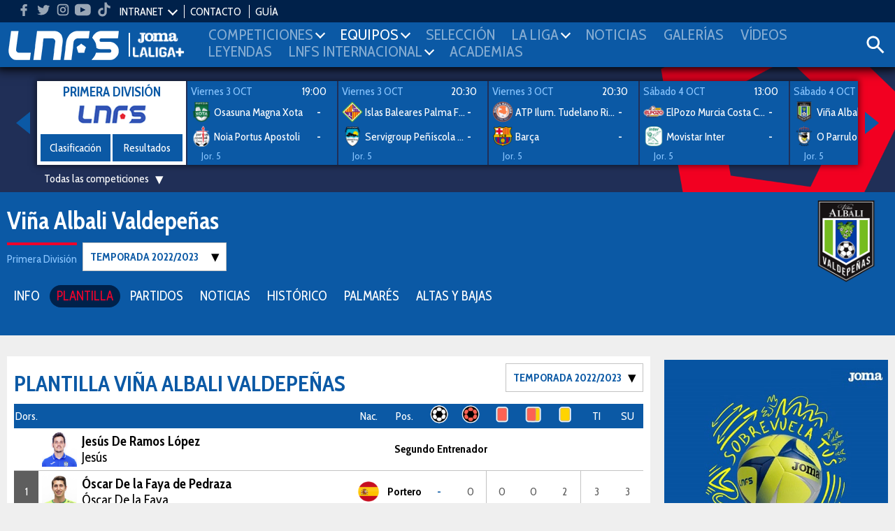

--- FILE ---
content_type: text/html; charset=UTF-8
request_url: https://www.lnfs.es/equipo/bisontes-castell%C3%83%C6%92%C3%86%E2%80%99%C3%83%E2%80%A0%C3%A2%E2%82%AC%E2%84%A2%C3%83%C6%92%C3%A2%E2%82%AC%C5%A1%C3%83%E2%80%9A%C3%82%C2%B3n-fs/32/2023/plantilla
body_size: 13651
content:
<!DOCTYPE html>
<html lang="es">
<head>
	<meta charset="utf-8">
	<title>Plantilla de Viña Albali Valdepeñas | LNFS</title>
	<meta name="description" content="Consulta la información de todos los jugadoresde Viña Albali Valdepeñas en la temporada 2023 en la web oficial de la LNFS">
	<meta name="keywords" content="lnfs, futsal, Primera División, Segunda División, Intercontinental, Supercopa, Champions league, Copa de SM el Rey, Play-Off Ascenso, Play-Off Titulo, Copa de España, Eurocopa, Primera División Femenina, Mundial">

	
	<meta name="robots" content="index, follow">
	<meta name="google-site-verification" content="loSjcuZxDQtMB_H_vORiliY9XCtmg1vC6TX9JOlLwa8" />
	<meta name="apple-itunes-app" content="app-id=958845406" />
	<meta name="google-play-app" content="app-id=apps.Meytel.LNFS" />

	<meta name="viewport" content="width=device-width, initial-scale=1, maximum-scale=1" />


	<link rel="apple-touch-icon" sizes="57x57" href="/media/favicon/apple-icon-57x57.png">
	<link rel="apple-touch-icon" sizes="60x60" href="/media/favicon/apple-icon-60x60.png">
	<link rel="apple-touch-icon" sizes="72x72" href="/media/favicon/apple-icon-72x72.png">
	<link rel="apple-touch-icon" sizes="76x76" href="/media/favicon/apple-icon-76x76.png">
	<link rel="apple-touch-icon" sizes="114x114" href="/media/favicon/apple-icon-114x114.png">
	<!-- <link rel="apple-touch-icon" sizes="120x120" href="/media/favicon/apple-icon-120x120.png"> -->
	<link rel="apple-touch-icon" sizes="144x144" href="/media/favicon/apple-icon-144x144.png">
	<!-- <link rel="apple-touch-icon" sizes="152x152" href="/media/favicon/apple-icon-152x152.png"> -->
	<link rel="apple-touch-icon" sizes="180x180" href="/media/favicon/apple-icon-180x180.png">
	<link rel="icon" type="image/png" sizes="192x192"  href="/media/favicon/android-icon-192x192.png">
	<link rel="icon" type="image/png" sizes="32x32" href="/media/favicon/favicon-32x32.png">
	<link rel="icon" type="image/png" sizes="96x96" href="/media/favicon/favicon-96x96.png">
	<link rel="icon" type="image/png" sizes="16x16" href="/media/favicon/favicon-16x16.png">
	<link rel="manifest" href="/media/favicon/manifest.json">
	<meta name="msapplication-TileColor" content="#ffffff">
	<meta name="msapplication-TileImage" content="/media/favicon/ms-icon-144x144.png">
	<meta name="theme-color" content="#ffffff">




	
		<meta property="og:title" content="Plantilla de Viña Albali Valdepeñas | LNFS"/>
		<meta property="og:url" content="https://www.lnfs.es/"/>
		<meta property="og:type" content="website"/>
		<meta property="og:image" content="https://lnfs.es/media/lnfs/img_web/resources/lnfs.png"/>
		<meta property="og:description" content="Consulta la información de todos los jugadoresde Viña Albali Valdepeñas en la temporada 2023 en la web oficial de la LNFS"/>

		<script type="application/ld+json">
		[
			{
				"@context":"https://schema.org",
				"@type":"Organization",
				"name": "Plantilla de Viña Albali Valdepeñas | LNFS",
				"url" : "https://www.lnfs.es/",
				"sameAs" : [
				"https://twitter.com/lnfs","https://es-es.facebook.com/liganacionaldefutbolsala/","https://www.instagram.com/lnfs89/?hl=es","https://www.youtube.com/channel/UCiSSamUOaeCFQS9MXVqhOPw","https://www.tiktok.com/@lnfs89?lang=es",				],
			}
		]
		</script>
	
	<link href="https://fonts.googleapis.com/css?family=Cabin+Condensed:400,600,700&subset=latin-ext" rel="stylesheet">
		<link rel="stylesheet" type="text/css" href="/media/css/style.css?ch=160008502125" media="all" />
	<link rel="stylesheet" type="text/css" href="/media/css/style_responsive.css?ch=16000850212" media="all" />
	<link rel="stylesheet" type="text/css" href="/media/css/execs_mods.css?ch=16000850212" media="all" />
	<link rel="stylesheet" type="text/css" href="/media/css/custom.css?ch=160008502128" media="all" />

	
	
	<!-- Google tag (gtag.js) -->
	<script async src="https://www.googletagmanager.com/gtag/js?id=G-94XP2CQRZQ"></script>
	<script>
	window.dataLayer = window.dataLayer || [];
	function gtag(){dataLayer.push(arguments);}
	gtag('js', new Date());

	gtag('config', 'G-94XP2CQRZQ');
	</script>

	<script> var CUR_SEASON = 2026;</script>

	<!-- InMobi Choice. Consent Manager Tag v3.0 (for TCF 2.2) -->
	<script type="text/javascript" async=true>
	(function() {
	var host = window.location.hostname;
	var element = document.createElement('script');
	var firstScript = document.getElementsByTagName('script')[0];
	var url = 'https://cmp.inmobi.com'
		.concat('/choice/', 't_7GcjamzSD7X', '/', host, '/choice.js?tag_version=V3');
	var uspTries = 0;
	var uspTriesLimit = 3;
	element.async = true;
	element.type = 'text/javascript';
	element.src = url;

	firstScript.parentNode.insertBefore(element, firstScript);

	function makeStub() {
		var TCF_LOCATOR_NAME = '__tcfapiLocator';
		var queue = [];
		var win = window;
		var cmpFrame;

		function addFrame() {
		var doc = win.document;
		var otherCMP = !!(win.frames[TCF_LOCATOR_NAME]);

		if (!otherCMP) {
			if (doc.body) {
			var iframe = doc.createElement('iframe');

			iframe.style.cssText = 'display:none';
			iframe.name = TCF_LOCATOR_NAME;
			doc.body.appendChild(iframe);
			} else {
			setTimeout(addFrame, 5);
			}
		}
		return !otherCMP;
		}

		function tcfAPIHandler() {
		var gdprApplies;
		var args = arguments;

		if (!args.length) {
			return queue;
		} else if (args[0] === 'setGdprApplies') {
			if (
			args.length > 3 &&
			args[2] === 2 &&
			typeof args[3] === 'boolean'
			) {
			gdprApplies = args[3];
			if (typeof args[2] === 'function') {
				args[2]('set', true);
			}
			}
		} else if (args[0] === 'ping') {
			var retr = {
			gdprApplies: gdprApplies,
			cmpLoaded: false,
			cmpStatus: 'stub'
			};

			if (typeof args[2] === 'function') {
			args[2](retr);
			}
		} else {
			if(args[0] === 'init' && typeof args[3] === 'object') {
			args[3] = Object.assign(args[3], { tag_version: 'V3' });
			}
			queue.push(args);
		}
		}

		function postMessageEventHandler(event) {
		var msgIsString = typeof event.data === 'string';
		var json = {};

		try {
			if (msgIsString) {
			json = JSON.parse(event.data);
			} else {
			json = event.data;
			}
		} catch (ignore) {}

		var payload = json.__tcfapiCall;

		if (payload) {
			window.__tcfapi(
			payload.command,
			payload.version,
			function(retValue, success) {
				var returnMsg = {
				__tcfapiReturn: {
					returnValue: retValue,
					success: success,
					callId: payload.callId
				}
				};
				if (msgIsString) {
				returnMsg = JSON.stringify(returnMsg);
				}
				if (event && event.source && event.source.postMessage) {
				event.source.postMessage(returnMsg, '*');
				}
			},
			payload.parameter
			);
		}
		}

		while (win) {
		try {
			if (win.frames[TCF_LOCATOR_NAME]) {
			cmpFrame = win;
			break;
			}
		} catch (ignore) {}

		if (win === window.top) {
			break;
		}
		win = win.parent;
		}
		if (!cmpFrame) {
		addFrame();
		win.__tcfapi = tcfAPIHandler;
		win.addEventListener('message', postMessageEventHandler, false);
		}
	};

	makeStub();

	var uspStubFunction = function() {
		var arg = arguments;
		if (typeof window.__uspapi !== uspStubFunction) {
		setTimeout(function() {
			if (typeof window.__uspapi !== 'undefined') {
			window.__uspapi.apply(window.__uspapi, arg);
			}
		}, 500);
		}
	};

	var checkIfUspIsReady = function() {
		uspTries++;
		if (window.__uspapi === uspStubFunction && uspTries < uspTriesLimit) {
		console.warn('USP is not accessible');
		} else {
		clearInterval(uspInterval);
		}
	};

	if (typeof window.__uspapi === 'undefined') {
		window.__uspapi = uspStubFunction;
		var uspInterval = setInterval(checkIfUspIsReady, 6000);
	}
	})();
	</script>
	<!-- End InMobi Choice. Consent Manager Tag v3.0 (for TCF 2.2) -->
</head>
<body class="preload bg3"><header>
	<div class="header">
		<div class="bar-top">
			<ul class="social-list">
								<li class="hm">
					<a target="_blank" href="https://www.facebook.com/liganacionaldefutbolsala">
						<svg class="icon">
							<use xlink:href="/media/img/resources/svg/icos-sprite.svg#facebook"></use>
						</svg>
					</a>
				</li>
								<li class="hm">
					<a target="_blank" href="https://www.twitter.com/LNFS">
						<svg class="icon">
							<use xlink:href="/media/img/resources/svg/icos-sprite.svg#twitter"></use>
						</svg>
					</a>
				</li>
								<li class="hm">
					<a target="_blank" href="https://www.instagram.com/lnfs89">
						<svg class="icon">
							<use xlink:href="/media/img/resources/svg/icos-sprite.svg#instagram"></use>
						</svg>
					</a>
				</li>
								<li class="hm">
					<a target="_blank" href="https://www.youtube.com/channel/UCiSSamUOaeCFQS9MXVqhOPw">
						<svg class="icon">
							<use xlink:href="/media/img/resources/svg/icos-sprite.svg#youtube"></use>
						</svg>
					</a>
				</li>
								<li class="hm">
					<a target="_blank" href="https://www.tiktok.com/@lnfs89?lang=es">
						<svg class="icon">
							<use xlink:href="/media/img/resources/svg/icos-sprite.svg#tiktok"></use>
						</svg>
					</a>
				</li>
							</ul>
			<ul class="links">
				
				
				<li data-class="intranet-select">
					<input type="checkbox" id="intranet-toggle" class="intranet-input"/>
					<label for="intranet-toggle" >
						<a href="javascript:;">INTRANET</a>
						<span class="dp-arrow"></span>
					</label>
					<div class="intranet">
						<a href="http://gdc.lnfs.es/Clubs/Pages/Login.aspx" target="_blank" class="block">Clubes</a>
						<!-- <a href="http://gdc.lnfs.es/acreditacion/login.html" target="_blank" class="block">Prensa</a> -->
					</div>
				</li>

				<li><a href="https://www.lnfs.es/contacto">CONTACTO</a></li>
								<!-- <li><a href="https://lnfs.es/votaciones">VOTACIONES 2021-2022</a></li>-->
				<li><a href="/guia/2026">GUÍA</a></li>
							</ul>
		</div>

		
		<div class="menu-wrapper pr">
			<div class="ib contentMenu">
				<div class="logo">
					<a href="https://www.lnfs.es/">
						<img src="https://lnfs.es/media/lnfs/img_web/resources/logos/logos_cabecera/logo_lnfs.png" alt="logo LNFS" />
					</a>
				</div>
				<div class="logo sponsor">
										<a target="_blank" href="https://www.joma-sport.com" class="ml5">
						<img src="https://lnfs.es/media/lnfs/img_sponsors/486mono.png?v2" alt="Sponsor Joma" />
					</a>
										<a target="_blank" href="https://www.laligasports.es" class="ml5">
						<img src="https://lnfs.es/media/lnfs/img_sponsors/485mono.png?v3" alt="Sponsor LaLiga Sports TV" />
					</a>
									</div>
			</div>
			<input type="checkbox" id="menu-toggle" class="burguer-input"/>
			<label for="menu-toggle" class="menu-toggle va-m">
				<span></span>
			</label>
			<ul class="menu ph20">
				<li class="menu-principal mt20 mb20 ml10">Menú principal</li>
								<li id="menu_1">
					<a onclick="toggle_submenu(this, '.submenu')" class="p10 t-uc" href="javascript:;">
						<span>Competiciones</span><i class="dp-arrow"></i>					</a>
											<ul class="tab submenu">
																																<li><a href="https://www.lnfs.es/competicion/primera/2026/resultados/1">Primera División</a></li>
																																								<li><a href="https://www.lnfs.es/competicion/segunda/2026/resultados/1">Segunda División</a></li>
																																								<li><a href="https://www.lnfs.es/competicion/playoff-titulo/2025/resultados/playoffs">Play-Off Título</a></li>
																																								<li><a href="https://www.lnfs.es/competicion/playoff-ascenso/2025/resultados/playoffs">Play-Off Ascenso</a></li>
																																								<li><a href="https://www.lnfs.es/competicion/copa-spain/2025/resultados/playoffs">Copa de España</a></li>
																																								<li><a href="https://www.lnfs.es/competicion/supercopa/2025/resultados/playoffs">Supercopa</a></li>
																																								<li><a href="https://www.lnfs.es/competicion/copa-del-rey/2025/resultados/playoffs">Copa de SM El Rey</a></li>
																																								<li><a href="https://www.lnfs.es/competicion/futsal-cup-elite/2023/resultados/playoffs">UEFA Champions League</a></li>
																																								<li><a href="https://www.lnfs.es/competicion/eurocopa/2022/resultados/playoffs">Eurocopa</a></li>
																																								<li><a href="https://www.lnfs.es/competicion/mundial/2021/resultados/playoffs">Mundial</a></li>
																																								<li><a href="https://www.lnfs.es/competicion/intercontinental/2020/resultados/1">Intercontinental</a></li>
																					</ul>
									</li>
								<li id="menu_2">
					<a onclick="toggle_submenu(this, '.submenu')" class="p10 t-uc" href="javascript:;">
						<span>Equipos</span><i class="dp-arrow"></i>					</a>
											<ul class="tab submenu">
																																<li><a href="https://www.lnfs.es/competicion/primera/2026/equipos">Primera División</a></li>
																																								<li><a href="https://www.lnfs.es/competicion/segunda/2026/equipos">Segunda División</a></li>
																																								<li><a href="https://www.lnfs.es/competicion/playoff-titulo/2025/equipos">Play-Off Título</a></li>
																																								<li><a href="https://www.lnfs.es/competicion/playoff-ascenso/2025/equipos">Play-Off Ascenso</a></li>
																																								<li><a href="https://www.lnfs.es/competicion/copa-spain/2025/equipos">Copa de España</a></li>
																																								<li><a href="https://www.lnfs.es/competicion/supercopa/2025/equipos">Supercopa</a></li>
																																								<li><a href="https://www.lnfs.es/competicion/copa-del-rey/2025/equipos">Copa de SM El Rey</a></li>
																																								<li><a href="https://www.lnfs.es/competicion/futsal-cup-elite/2023/equipos">UEFA Champions League</a></li>
																																								<li><a href="https://www.lnfs.es/competicion/eurocopa/2022/equipos">Eurocopa</a></li>
																																								<li><a href="https://www.lnfs.es/competicion/mundial/2021/equipos">Mundial</a></li>
																																								<li><a href="https://www.lnfs.es/competicion/intercontinental/2020/equipos">Intercontinental</a></li>
																					</ul>
									</li>
								<li id="menu_3">
					<a onclick="toggle_submenu(this, '.submenu')" class="p10 t-uc" href="https://www.lnfs.es/seleccion/historial">
						<span>Selección</span>					</a>
									</li>
								<li id="menu_4">
					<a onclick="toggle_submenu(this, '.submenu')" class="p10 t-uc" href="javascript:;">
						<span>La Liga</span><i class="dp-arrow"></i>					</a>
											<ul class="tab submenu">
																																<li><a href="https://www.lnfs.es/legal/memorias">Memorias LNFS</a></li>
																																								<li><a href="https://www.lnfs.es/la-liga">Historia de la LNFS</a></li>
																																								<li><a href="https://www.lnfs.es/guias">Guías LNFS</a></li>
																																								<li><a href="https://www.lnfs.es/organigrama">Organigrama LNFS</a></li>
																																								<li><a href="https://www.lnfs.es/legal/reglas">Reglas y Normas</a></li>
																					</ul>
									</li>
								<li id="menu_5">
					<a onclick="toggle_submenu(this, '.submenu')" class="p10 t-uc" href="https://www.lnfs.es/noticias">
						<span>Noticias</span>					</a>
									</li>
								<li id="menu_6">
					<a onclick="toggle_submenu(this, '.submenu')" class="p10 t-uc" href="https://www.lnfs.es/galerias">
						<span>Galerías</span>					</a>
									</li>
								<li id="menu_7">
					<a onclick="toggle_submenu(this, '.submenu')" class="p10 t-uc" href="https://www.lnfs.es/videos">
						<span>Vídeos</span>					</a>
									</li>
								<li id="menu_8">
					<a onclick="toggle_submenu(this, '.submenu')" class="p10 t-uc" href="https://www.lnfs.es/noticias/leyendas">
						<span>Leyendas</span>					</a>
									</li>
								<li id="menu_9">
					<a onclick="toggle_submenu(this, '.submenu')" class="p10 t-uc" href="javascript:;">
						<span>lnfs internacional</span><i class="dp-arrow"></i>					</a>
											<ul class="tab submenu">
																																<li><a href="https://www.lnfs.es/internacional/lnfs-england">LNFS England</a></li>
																																								<li><a href="https://www.lnfs.es/internacional/bfl">BFL</a></li>
																																								<li><a href="https://www.lnfs.es/internacional/us-youth-futsal">US Youth Futsal</a></li>
																																								<li><a href="https://www.lnfs.es/internacional/faf">FAF</a></li>
																																								<li><a href="https://www.lnfs.es/internacional/ifa">IFA India</a></li>
																					</ul>
									</li>
								<li id="menu_10">
					<a onclick="toggle_submenu(this, '.submenu')" class="p10 t-uc" href="https://www.lnfs.es/formacion/proyecto-red-blue/info-general">
						<span>Academias</span>					</a>
									</li>
							</ul>

			<div class="search-wrapper ib va-m">
				<a class="iconSearch" href="javascript:;" onclick="toggle_class('.search-box','open')">
					<svg class="icon">
						<use xlink:href="/media/img/resources/svg/icos-sprite.svg#search"></use>
					</svg>
				</a>
			</div>
			<div class="search-box color-white">
				<input id="input_search" type="text" placeholder="Buscar..." name="search">
				<a onclick="searchNew()" class="ib va-m" href="javascript:;">
					<svg class="search-icon"><use xlink:href="/media/img/resources/svg/icos-sprite.svg#search"></use></svg>
				</a>
				<a class="ib va-m" href="javascript:;" onclick="toggle_class('.search-box','open')">
					<svg class="search-icon"><use xlink:href="/media/img/resources/svg/icos-sprite.svg#close"></use></svg>
				</a>
			</div>

		</div>
	</div>
			<div class="header-teams color-white ta-c oh">
			<div class="row row-min row-flex hidden">
				<div class="col-xs-6 cat-1 pv10">
					<h2 class="name"><a href="https://www.lnfs.es/competicion/primera/2026/resultados">PRIMERA DIVISIÓN</a></h2>
					<ul class="shield-menu">
																																								<li>
											<a href="https://www.lnfs.es/equipo/córdoba-patrimonio-humanidad/4/info">
												<img src="https://lnfs.es/media/lnfs/shields_futsal/png/4.png?size=100&v_=1759149308" alt="Córdoba Patrimonio Humanidad" />
											</a>
										</li>
																																				<li>
											<a href="https://www.lnfs.es/equipo/quesos-hidalgo-manzanares-fs/9/info">
												<img src="https://lnfs.es/media/lnfs/shields_futsal/png/9.png?size=100&v_=1759149308" alt="Quesos  Hidalgo Manzanares FS" />
											</a>
										</li>
																																				<li>
											<a href="https://www.lnfs.es/equipo/noia-portus-apostoli/10/info">
												<img src="https://lnfs.es/media/lnfs/shields_futsal/png/10.png?size=100&v_=1759149308" alt="Noia Portus Apostoli" />
											</a>
										</li>
																																				<li>
											<a href="https://www.lnfs.es/equipo/barça/18/info">
												<img src="https://lnfs.es/media/lnfs/shields_futsal/png/18.png?size=100&v_=1759149308" alt="Barça" />
											</a>
										</li>
																																				<li>
											<a href="https://www.lnfs.es/equipo/osasuna-magna-xota/20/info">
												<img src="https://lnfs.es/media/lnfs/shields_futsal/png/20.png?size=100&v_=1759149308" alt="Osasuna Magna Xota" />
											</a>
										</li>
																																				<li>
											<a href="https://www.lnfs.es/equipo/jimbee-cartagena-costa-cálida/21/info">
												<img src="https://lnfs.es/media/lnfs/shields_futsal/png/21.png?size=100&v_=1759149308" alt="Jimbee Cartagena Costa Cálida" />
											</a>
										</li>
																																				<li>
											<a href="https://www.lnfs.es/equipo/elpozo-murcia-costa-cálida/22/info">
												<img src="https://lnfs.es/media/lnfs/shields_futsal/png/22.png?size=100&v_=1759149308" alt="ElPozo Murcia Costa Cálida" />
											</a>
										</li>
																																				<li>
											<a href="https://www.lnfs.es/equipo/industrias-santa-coloma/24/info">
												<img src="https://lnfs.es/media/lnfs/shields_futsal/png/24.png?size=100&v_=1759149308" alt="Industrias Santa Coloma" />
											</a>
										</li>
																																				<li>
											<a href="https://www.lnfs.es/equipo/islas-baleares-palma-futsal/30/info">
												<img src="https://lnfs.es/media/lnfs/shields_futsal/png/30.png?size=100&v_=1759149308" alt="Islas Baleares Palma Futsal" />
											</a>
										</li>
																																				<li>
											<a href="https://www.lnfs.es/equipo/viña-albali-valdepeñas/32/info">
												<img src="https://lnfs.es/media/lnfs/shields_futsal/png/32.png?size=100&v_=1759149308" alt="Viña Albali Valdepeñas" />
											</a>
										</li>
																																				<li>
											<a href="https://www.lnfs.es/equipo/o-parrulo-ferrol/29/info">
												<img src="https://lnfs.es/media/lnfs/shields_futsal/png/29.png?size=100&v_=1759149308" alt="O Parrulo Ferrol" />
											</a>
										</li>
																																			</ul>
				</div>
				<div class="col-xs-6 cat-2 pv10">
					<h2 class="name"><a href="https://www.lnfs.es/competicion/segunda/2026/resultados">SEGUNDA DIVISIÓN</a></h2>
					<ul class="shield-menu">
																																																	<li>
											<a href="https://www.lnfs.es/equipo/entrerríos-automatización/3/info">
												<img src="https://lnfs.es/media/lnfs/shields_futsal/png/3.png?size=100&v_=1759149308" alt="Entrerríos Automatización" />
											</a>
										</li>
																																																						<li>
											<a href="https://www.lnfs.es/equipo/barça-atlètic/1/info">
												<img src="https://lnfs.es/media/lnfs/shields_futsal/png/1.png?size=100&v_=1759149308" alt="Barça Atlètic" />
											</a>
										</li>
																																																						<li>
											<a href="https://www.lnfs.es/equipo/unión-África-ceutí/40/info">
												<img src="https://lnfs.es/media/lnfs/shields_futsal/png/40.png?size=100&v_=1759149308" alt="Unión África Ceutí" />
											</a>
										</li>
																																																						<li>
											<a href="https://www.lnfs.es/equipo/heredia-21-málaga-ciudad-redonda/19/info">
												<img src="https://lnfs.es/media/lnfs/shields_futsal/png/19.png?size=100&v_=1759149308" alt="Heredia 21 Málaga Ciudad Redonda" />
											</a>
										</li>
																																																						<li>
											<a href="https://www.lnfs.es/equipo/levante-ud-fs/26/info">
												<img src="https://lnfs.es/media/lnfs/shields_futsal/png/26.png?size=100&v_=1759149308" alt="Levante UD FS" />
											</a>
										</li>
																																																						<li>
											<a href="https://www.lnfs.es/equipo/cd-leganés/35/info">
												<img src="https://lnfs.es/media/lnfs/shields_futsal/png/35.png?size=100&v_=1759149308" alt="CD Leganés" />
											</a>
										</li>
																																																						<li>
											<a href="https://www.lnfs.es/equipo/cd-melistar-fs/100/info">
												<img src="https://lnfs.es/media/lnfs/shields_futsal/png/100.png?size=100&v_=1759149308" alt="CD Melistar FS" />
											</a>
										</li>
																																																						<li>
											<a href="https://www.lnfs.es/equipo/avanza-jaén/2951/info">
												<img src="https://lnfs.es/media/lnfs/shields_futsal/png/2951.png?size=100&v_=1759149308" alt="Avanza Jaén Paraíso Interior" />
											</a>
										</li>
																																																						<li>
											<a href="https://www.lnfs.es/equipo/sala-5-martorell/588/info">
												<img src="https://lnfs.es/media/lnfs/shields_futsal/png/588.png?size=100&v_=1759149308" alt="Sala 5 Martorell" />
											</a>
										</li>
																																																						<li>
											<a href="https://www.lnfs.es/equipo/zambú-cfs-pinatar/2838/info">
												<img src="https://lnfs.es/media/lnfs/shields_futsal/png/2838.png?size=100&v_=1759149308" alt="Zambú CFS Pinatar Cerramientos Abatibles" />
											</a>
										</li>
																																																						<li>
											<a href="https://www.lnfs.es/equipo/gasifred-atlético-fútbol-sala/2919/info">
												<img src="https://lnfs.es/media/lnfs/shields_futsal/png/2919.png?size=100&v_=1759149308" alt="Gasifred Atlético Fútbol Sala" />
											</a>
										</li>
																																																						<li>
											<a href="https://www.lnfs.es/equipo/vulcanizados-ruiz-tafa-fs/2952/info">
												<img src="https://lnfs.es/media/lnfs/shields_futsal/png/2952.png?size=100&v_=1759149308" alt="Vulcanizados Ruiz Tafa FS" />
											</a>
										</li>
																																																						<li>
											<a href="https://www.lnfs.es/equipo/wanapix-ad-sala-10/23/info">
												<img src="https://lnfs.es/media/lnfs/shields_futsal/png/23.png?size=100&v_=1759149308" alt="WANAPIX AD Sala 10" />
											</a>
										</li>
																																												</ul>
				</div>
			</div>
		</div>
	</header>
	<div class="bg-img-1 br-header pt20">
	<div class="ta-c color-white">
		<div class="ib pr featured-matches">
			<a href="javascript:;" class="block nav nav-prev"><i class="arrow-left"></i></a>
			<a href="javascript:;" class="block nav nav-next"><i class="arrow-right"></i></a>
			<div class="featured-matches-slider shadow" id="featuredMatches-slider">

											<div>
							<div class="card big-card">
								<b class="t5 color-main2 t-uc">Primera División</b>
								<div>
									<img src="https://lnfs.es/media/lnfs/competition_futsal/png/color/lnfs_custom.png" alt="Logo competición LNFS" />
								</div>
																																			<a href="https://www.lnfs.es/competicion/primera/2026/clasificacion" class="btn ph0">Clasificación</a>
																		<a href="https://www.lnfs.es/competicion/primera/2026/resultados" class="btn ph0">Resultados</a>
								
							</div>
						</div>
													<div>
								<a href="https://www.lnfs.es/partido/osasuna-magna-xota/noia-portus-apostoli/77/2026">
									<div class="card card-team ta-l">
										<div id="info_202677" class="row mh0 mb5">
											
																									<span class="date" data-id="Viernes 3 OCT">Viernes 3 OCT</span>
																											<span class="fr mr10">19:00</span>
																									
																					</div>
																				<div class="team">
											<img class="ib va-m" src="https://lnfs.es/media/lnfs/shields_futsal/png/20.png?size=50&v_=1759149308" alt="Escudo Osasuna Magna Xota" />
											<span class="ib va-m name">Osasuna Magna Xota</span>
											<b class="ib va-m"><span id="rlocal_202677">-</span> <small id="ls_202677" class="fs-small hidden">(<span id="plocal_202677"></span>)</small></b>
										</div>
										<div class="team mt5">
											<img class="ib va-m" src="https://lnfs.es/media/lnfs/shields_futsal/png/10.png?size=50&v_=1759149308" alt="Escudo Noia Portus Apostoli" />
											<span class="ib va-m name">Noia Portus Apostoli</span>
											<b class="ib va-m"><span id="rvisit_202677">-</span> <small id="vs_202677" class="fs-small hidden">(<span id="pvisitor_202677"></span>)</small></b>
										</div>
																					<div class="tvs ta-l mt5 col-md-4">Jor. 5</div>
											<div class="tvs ta-r mt5 col-md-8"></div>
										
									</div>
								</a>
							</div>
													<div>
								<a href="https://www.lnfs.es/partido/islas-baleares-palma-futsal/servigroup-peñíscola-fs/67/2026">
									<div class="card card-team ta-l">
										<div id="info_202667" class="row mh0 mb5">
											
																									<span class="date" data-id="Viernes 3 OCT">Viernes 3 OCT</span>
																											<span class="fr mr10">20:30</span>
																									
																					</div>
																				<div class="team">
											<img class="ib va-m" src="https://lnfs.es/media/lnfs/shields_futsal/png/30.png?size=50&v_=1759149308" alt="Escudo Islas Baleares Palma Futsal" />
											<span class="ib va-m name">Islas Baleares Palma Futsal</span>
											<b class="ib va-m"><span id="rlocal_202667">-</span> <small id="ls_202667" class="fs-small hidden">(<span id="plocal_202667"></span>)</small></b>
										</div>
										<div class="team mt5">
											<img class="ib va-m" src="https://lnfs.es/media/lnfs/shields_futsal/png/31.png?size=50&v_=1759149308" alt="Escudo Servigroup Peñíscola FS" />
											<span class="ib va-m name">Servigroup Peñíscola FS</span>
											<b class="ib va-m"><span id="rvisit_202667">-</span> <small id="vs_202667" class="fs-small hidden">(<span id="pvisitor_202667"></span>)</small></b>
										</div>
																					<div class="tvs ta-l mt5 col-md-4">Jor. 5</div>
											<div class="tvs ta-r mt5 col-md-8"></div>
										
									</div>
								</a>
							</div>
													<div>
								<a href="https://www.lnfs.es/partido/atp-tudelano-ribera-navarra/barça/69/2026">
									<div class="card card-team ta-l">
										<div id="info_202669" class="row mh0 mb5">
											
																									<span class="date" data-id="Viernes 3 OCT">Viernes 3 OCT</span>
																											<span class="fr mr10">20:30</span>
																									
																					</div>
																				<div class="team">
											<img class="ib va-m" src="https://lnfs.es/media/lnfs/shields_futsal/png/17.png?size=50&v_=1759149308" alt="Escudo ATP Ilum. Tudelano Ribera Navarra" />
											<span class="ib va-m name">ATP Ilum. Tudelano Ribera Navarra</span>
											<b class="ib va-m"><span id="rlocal_202669">-</span> <small id="ls_202669" class="fs-small hidden">(<span id="plocal_202669"></span>)</small></b>
										</div>
										<div class="team mt5">
											<img class="ib va-m" src="https://lnfs.es/media/lnfs/shields_futsal/png/18.png?size=50&v_=1759149308" alt="Escudo Barça" />
											<span class="ib va-m name">Barça</span>
											<b class="ib va-m"><span id="rvisit_202669">-</span> <small id="vs_202669" class="fs-small hidden">(<span id="pvisitor_202669"></span>)</small></b>
										</div>
																					<div class="tvs ta-l mt5 col-md-4">Jor. 5</div>
											<div class="tvs ta-r mt5 col-md-8"></div>
										
									</div>
								</a>
							</div>
													<div>
								<a href="https://www.lnfs.es/partido/elpozo-murcia-costa-cálida/movistar-inter/71/2026">
									<div class="card card-team ta-l">
										<div id="info_202671" class="row mh0 mb5">
											
																									<span class="date" data-id="Sábado 4 OCT">Sábado 4 OCT</span>
																											<span class="fr mr10">13:00</span>
																									
																					</div>
																				<div class="team">
											<img class="ib va-m" src="https://lnfs.es/media/lnfs/shields_futsal/png/22.png?size=50&v_=1759149308" alt="Escudo ElPozo Murcia Costa Cálida" />
											<span class="ib va-m name">ElPozo Murcia Costa Cálida</span>
											<b class="ib va-m"><span id="rlocal_202671">-</span> <small id="ls_202671" class="fs-small hidden">(<span id="plocal_202671"></span>)</small></b>
										</div>
										<div class="team mt5">
											<img class="ib va-m" src="https://lnfs.es/media/lnfs/shields_futsal/png/27.png?size=50&v_=1759149308" alt="Escudo Movistar Inter" />
											<span class="ib va-m name">Movistar Inter</span>
											<b class="ib va-m"><span id="rvisit_202671">-</span> <small id="vs_202671" class="fs-small hidden">(<span id="pvisitor_202671"></span>)</small></b>
										</div>
																					<div class="tvs ta-l mt5 col-md-4">Jor. 5</div>
											<div class="tvs ta-r mt5 col-md-8"></div>
										
									</div>
								</a>
							</div>
													<div>
								<a href="https://www.lnfs.es/partido/viña-albali-valdepeñas/o-parrulo-ferrol/75/2026">
									<div class="card card-team ta-l">
										<div id="info_202675" class="row mh0 mb5">
											
																									<span class="date" data-id="Sábado 4 OCT">Sábado 4 OCT</span>
																											<span class="fr mr10">18:30</span>
																									
																					</div>
																				<div class="team">
											<img class="ib va-m" src="https://lnfs.es/media/lnfs/shields_futsal/png/32.png?size=50&v_=1759149308" alt="Escudo Viña Albali Valdepeñas" />
											<span class="ib va-m name">Viña Albali Valdepeñas</span>
											<b class="ib va-m"><span id="rlocal_202675">-</span> <small id="ls_202675" class="fs-small hidden">(<span id="plocal_202675"></span>)</small></b>
										</div>
										<div class="team mt5">
											<img class="ib va-m" src="https://lnfs.es/media/lnfs/shields_futsal/png/29.png?size=50&v_=1759149308" alt="Escudo O Parrulo Ferrol" />
											<span class="ib va-m name">O Parrulo Ferrol</span>
											<b class="ib va-m"><span id="rvisit_202675">-</span> <small id="vs_202675" class="fs-small hidden">(<span id="pvisitor_202675"></span>)</small></b>
										</div>
																					<div class="tvs ta-l mt5 col-md-4">Jor. 5</div>
											<div class="tvs ta-r mt5 col-md-8"></div>
										
									</div>
								</a>
							</div>
													<div>
								<a href="https://www.lnfs.es/partido/jimbee-cartagena-costa-cálida/family-cash-alzira-fs/79/2026">
									<div class="card card-team ta-l">
										<div id="info_202679" class="row mh0 mb5">
											
																									<span class="date" data-id="Sábado 4 OCT">Sábado 4 OCT</span>
																											<span class="fr mr10">20:00</span>
																									
																					</div>
																				<div class="team">
											<img class="ib va-m" src="https://lnfs.es/media/lnfs/shields_futsal/png/21.png?size=50&v_=1759149308" alt="Escudo Jimbee Cartagena Costa Cálida" />
											<span class="ib va-m name">Jimbee Cartagena Costa Cálida</span>
											<b class="ib va-m"><span id="rlocal_202679">-</span> <small id="ls_202679" class="fs-small hidden">(<span id="plocal_202679"></span>)</small></b>
										</div>
										<div class="team mt5">
											<img class="ib va-m" src="https://lnfs.es/media/lnfs/shields_futsal/png/150.png?size=50&v_=1759149308" alt="Escudo Family Cash Alzira FS" />
											<span class="ib va-m name">Family Cash Alzira FS</span>
											<b class="ib va-m"><span id="rvisit_202679">-</span> <small id="vs_202679" class="fs-small hidden">(<span id="pvisitor_202679"></span>)</small></b>
										</div>
																					<div class="tvs ta-l mt5 col-md-4">Jor. 5</div>
											<div class="tvs ta-r mt5 col-md-8"></div>
										
									</div>
								</a>
							</div>
													<div>
								<a href="https://www.lnfs.es/partido/jaén-paraíso-interior/quesos-hidalgo-manzanares-fs/65/2026">
									<div class="card card-team ta-l">
										<div id="info_202665" class="row mh0 mb5">
											
																									<span class="date" data-id="Domingo 5 OCT">Domingo 5 OCT</span>
																											<span class="fr mr10">12:30</span>
																									
																					</div>
																				<div class="team">
											<img class="ib va-m" src="https://lnfs.es/media/lnfs/shields_futsal/png/25.png?size=50&v_=1759149308" alt="Escudo Jaén Paraíso Interior" />
											<span class="ib va-m name">Jaén Paraíso Interior</span>
											<b class="ib va-m"><span id="rlocal_202665">-</span> <small id="ls_202665" class="fs-small hidden">(<span id="plocal_202665"></span>)</small></b>
										</div>
										<div class="team mt5">
											<img class="ib va-m" src="https://lnfs.es/media/lnfs/shields_futsal/png/9.png?size=50&v_=1759149308" alt="Escudo Quesos  Hidalgo Manzanares FS" />
											<span class="ib va-m name">Quesos  Hidalgo Manzanares FS</span>
											<b class="ib va-m"><span id="rvisit_202665">-</span> <small id="vs_202665" class="fs-small hidden">(<span id="pvisitor_202665"></span>)</small></b>
										</div>
																					<div class="tvs ta-l mt5 col-md-4">Jor. 5</div>
											<div class="tvs ta-r mt5 col-md-8"></div>
										
									</div>
								</a>
							</div>
													<div>
								<a href="https://www.lnfs.es/partido/industrias-santa-coloma/córdoba-patrimonio-humanidad/73/2026">
									<div class="card card-team ta-l">
										<div id="info_202673" class="row mh0 mb5">
											
																									<span class="date" data-id="Domingo 5 OCT">Domingo 5 OCT</span>
																											<span class="fr mr10">17:00</span>
																									
																					</div>
																				<div class="team">
											<img class="ib va-m" src="https://lnfs.es/media/lnfs/shields_futsal/png/24.png?size=50&v_=1759149308" alt="Escudo Industrias Santa Coloma" />
											<span class="ib va-m name">Industrias Santa Coloma</span>
											<b class="ib va-m"><span id="rlocal_202673">-</span> <small id="ls_202673" class="fs-small hidden">(<span id="plocal_202673"></span>)</small></b>
										</div>
										<div class="team mt5">
											<img class="ib va-m" src="https://lnfs.es/media/lnfs/shields_futsal/png/4.png?size=50&v_=1759149308" alt="Escudo Córdoba Patrimonio Humanidad" />
											<span class="ib va-m name">Córdoba Patrimonio Humanidad</span>
											<b class="ib va-m"><span id="rvisit_202673">-</span> <small id="vs_202673" class="fs-small hidden">(<span id="pvisitor_202673"></span>)</small></b>
										</div>
																					<div class="tvs ta-l mt5 col-md-4">Jor. 5</div>
											<div class="tvs ta-r mt5 col-md-8"></div>
										
									</div>
								</a>
							</div>
																	<div>
							<div class="card big-card">
								<b class="t5 color-main2 t-uc">Segunda División</b>
								<div>
									<img src="https://lnfs.es/media/lnfs/competition_futsal/png/color/lnfs_custom.png" alt="Logo competición LNFS" />
								</div>
																																			<a href="https://www.lnfs.es/competicion/segunda/2026/clasificacion" class="btn ph0">Clasificación</a>
																		<a href="https://www.lnfs.es/competicion/segunda/2026/resultados" class="btn ph0">Resultados</a>
								
							</div>
						</div>
													<div>
								<a href="https://www.lnfs.es/partido/unión-África-ceutí/cd-leganés/393/2026">
									<div class="card card-team ta-l">
										<div id="info_2026393" class="row mh0 mb5">
											
																									<span class="date" data-id="Sábado 27 SEP">Sábado 27 SEP</span>
																											<span id="status_2026393" class="fr ph5 bg-red t-uc">Finalizado</span>
																									
																					</div>
																				<div class="team">
											<img class="ib va-m" src="https://lnfs.es/media/lnfs/shields_futsal/png/40.png?size=50&v_=1759149308" alt="Escudo Unión África Ceutí" />
											<span class="ib va-m name">Unión África Ceutí</span>
											<b class="ib va-m"><span id="rlocal_2026393">3</span> <small id="ls_2026393" class="fs-small hidden">(<span id="plocal_2026393"></span>)</small></b>
										</div>
										<div class="team mt5">
											<img class="ib va-m" src="https://lnfs.es/media/lnfs/shields_futsal/png/35.png?size=50&v_=1759149308" alt="Escudo CD Leganés" />
											<span class="ib va-m name">CD Leganés</span>
											<b class="ib va-m"><span id="rvisit_2026393">0</span> <small id="vs_2026393" class="fs-small hidden">(<span id="pvisitor_2026393"></span>)</small></b>
										</div>
																					<div class="tvs ta-l mt5 col-md-4">Jor. 2</div>
											<div class="tvs ta-r mt5 col-md-8"></div>
										
									</div>
								</a>
							</div>
													<div>
								<a href="https://www.lnfs.es/partido/barça-atlètic/vulcanizados-ruiz-tafa-fs/395/2026">
									<div class="card card-team ta-l">
										<div id="info_2026395" class="row mh0 mb5">
											
																									<span class="date" data-id="Sábado 27 SEP">Sábado 27 SEP</span>
																											<span id="status_2026395" class="fr ph5 bg-red t-uc">Finalizado</span>
																									
																					</div>
																				<div class="team">
											<img class="ib va-m" src="https://lnfs.es/media/lnfs/shields_futsal/png/1.png?size=50&v_=1759149308" alt="Escudo Barça Atlètic" />
											<span class="ib va-m name">Barça Atlètic</span>
											<b class="ib va-m"><span id="rlocal_2026395">4</span> <small id="ls_2026395" class="fs-small hidden">(<span id="plocal_2026395"></span>)</small></b>
										</div>
										<div class="team mt5">
											<img class="ib va-m" src="https://lnfs.es/media/lnfs/shields_futsal/png/2952.png?size=50&v_=1759149308" alt="Escudo Vulcanizados Ruiz Tafa FS" />
											<span class="ib va-m name">Vulcanizados Ruiz Tafa FS</span>
											<b class="ib va-m"><span id="rvisit_2026395">4</span> <small id="vs_2026395" class="fs-small hidden">(<span id="pvisitor_2026395"></span>)</small></b>
										</div>
																					<div class="tvs ta-l mt5 col-md-4">Jor. 2</div>
											<div class="tvs ta-r mt5 col-md-8"></div>
										
									</div>
								</a>
							</div>
													<div>
								<a href="https://www.lnfs.es/partido/sala-5-martorell/mrb-fs-móstoles/403/2026">
									<div class="card card-team ta-l">
										<div id="info_2026403" class="row mh0 mb5">
											
																									<span class="date" data-id="Sábado 27 SEP">Sábado 27 SEP</span>
																											<span id="status_2026403" class="fr ph5 bg-red t-uc">Finalizado</span>
																									
																					</div>
																				<div class="team">
											<img class="ib va-m" src="https://lnfs.es/media/lnfs/shields_futsal/png/588.png?size=50&v_=1759149308" alt="Escudo Sala 5 Martorell" />
											<span class="ib va-m name">Sala 5 Martorell</span>
											<b class="ib va-m"><span id="rlocal_2026403">2</span> <small id="ls_2026403" class="fs-small hidden">(<span id="plocal_2026403"></span>)</small></b>
										</div>
										<div class="team mt5">
											<img class="ib va-m" src="https://lnfs.es/media/lnfs/shields_futsal/png/151.png?size=50&v_=1759149308" alt="Escudo MRB FS Móstoles" />
											<span class="ib va-m name">MRB FS Móstoles</span>
											<b class="ib va-m"><span id="rvisit_2026403">4</span> <small id="vs_2026403" class="fs-small hidden">(<span id="pvisitor_2026403"></span>)</small></b>
										</div>
																					<div class="tvs ta-l mt5 col-md-4">Jor. 2</div>
											<div class="tvs ta-r mt5 col-md-8"></div>
										
									</div>
								</a>
							</div>
													<div>
								<a href="https://www.lnfs.es/partido/zambú-cfs-pinatar/wanapix-ad-sala-10/405/2026">
									<div class="card card-team ta-l">
										<div id="info_2026405" class="row mh0 mb5">
											
																									<span class="date" data-id="Sábado 27 SEP">Sábado 27 SEP</span>
																											<span id="status_2026405" class="fr ph5 bg-red t-uc">Finalizado</span>
																									
																					</div>
																				<div class="team">
											<img class="ib va-m" src="https://lnfs.es/media/lnfs/shields_futsal/png/2838.png?size=50&v_=1759149308" alt="Escudo Zambú CFS Pinatar Cerramientos Abatibles" />
											<span class="ib va-m name">Zambú CFS Pinatar Cerramientos Abatibles</span>
											<b class="ib va-m"><span id="rlocal_2026405">1</span> <small id="ls_2026405" class="fs-small hidden">(<span id="plocal_2026405"></span>)</small></b>
										</div>
										<div class="team mt5">
											<img class="ib va-m" src="https://lnfs.es/media/lnfs/shields_futsal/png/23.png?size=50&v_=1759149308" alt="Escudo WANAPIX AD Sala 10" />
											<span class="ib va-m name">WANAPIX AD Sala 10</span>
											<b class="ib va-m"><span id="rvisit_2026405">4</span> <small id="vs_2026405" class="fs-small hidden">(<span id="pvisitor_2026405"></span>)</small></b>
										</div>
																					<div class="tvs ta-l mt5 col-md-4">Jor. 2</div>
											<div class="tvs ta-r mt5 col-md-8"></div>
										
									</div>
								</a>
							</div>
													<div>
								<a href="https://www.lnfs.es/partido/burela-fs/avanza-jaén/401/2026">
									<div class="card card-team ta-l">
										<div id="info_2026401" class="row mh0 mb5">
											
																									<span class="date" data-id="Sábado 27 SEP">Sábado 27 SEP</span>
																											<span id="status_2026401" class="fr ph5 bg-red t-uc">Finalizado</span>
																									
																					</div>
																				<div class="team">
											<img class="ib va-m" src="https://lnfs.es/media/lnfs/shields_futsal/png/11.png?size=50&v_=1759149308" alt="Escudo Burela FS" />
											<span class="ib va-m name">Burela FS</span>
											<b class="ib va-m"><span id="rlocal_2026401">3</span> <small id="ls_2026401" class="fs-small hidden">(<span id="plocal_2026401"></span>)</small></b>
										</div>
										<div class="team mt5">
											<img class="ib va-m" src="https://lnfs.es/media/lnfs/shields_futsal/png/2951.png?size=50&v_=1759149308" alt="Escudo Avanza Jaén Paraíso Interior" />
											<span class="ib va-m name">Avanza Jaén Paraíso Interior</span>
											<b class="ib va-m"><span id="rvisit_2026401">0</span> <small id="vs_2026401" class="fs-small hidden">(<span id="pvisitor_2026401"></span>)</small></b>
										</div>
																					<div class="tvs ta-l mt5 col-md-4">Jor. 2</div>
											<div class="tvs ta-r mt5 col-md-8"></div>
										
									</div>
								</a>
							</div>
													<div>
								<a href="https://www.lnfs.es/partido/levante-ud-fs/heredia-21-málaga-ciudad-redonda/399/2026">
									<div class="card card-team ta-l">
										<div id="info_2026399" class="row mh0 mb5">
											
																									<span class="date" data-id="Sábado 27 SEP">Sábado 27 SEP</span>
																											<span id="status_2026399" class="fr ph5 bg-red t-uc">Finalizado</span>
																									
																					</div>
																				<div class="team">
											<img class="ib va-m" src="https://lnfs.es/media/lnfs/shields_futsal/png/26.png?size=50&v_=1759149308" alt="Escudo Levante UD FS" />
											<span class="ib va-m name">Levante UD FS</span>
											<b class="ib va-m"><span id="rlocal_2026399">0</span> <small id="ls_2026399" class="fs-small hidden">(<span id="plocal_2026399"></span>)</small></b>
										</div>
										<div class="team mt5">
											<img class="ib va-m" src="https://lnfs.es/media/lnfs/shields_futsal/png/19.png?size=50&v_=1759149308" alt="Escudo Heredia 21 Málaga Ciudad Redonda" />
											<span class="ib va-m name">Heredia 21 Málaga Ciudad Redonda</span>
											<b class="ib va-m"><span id="rvisit_2026399">2</span> <small id="vs_2026399" class="fs-small hidden">(<span id="pvisitor_2026399"></span>)</small></b>
										</div>
																					<div class="tvs ta-l mt5 col-md-4">Jor. 2</div>
											<div class="tvs ta-r mt5 col-md-8"></div>
										
									</div>
								</a>
							</div>
													<div>
								<a href="https://www.lnfs.es/partido/entrerríos-automatización/cd-melistar-fs/397/2026">
									<div class="card card-team ta-l">
										<div id="info_2026397" class="row mh0 mb5">
											
																									<span class="date" data-id="Sábado 27 SEP">Sábado 27 SEP</span>
																											<span id="status_2026397" class="fr ph5 bg-red t-uc">Finalizado</span>
																									
																					</div>
																				<div class="team">
											<img class="ib va-m" src="https://lnfs.es/media/lnfs/shields_futsal/png/3.png?size=50&v_=1759149308" alt="Escudo Entrerríos Automatización" />
											<span class="ib va-m name">Entrerríos Automatización</span>
											<b class="ib va-m"><span id="rlocal_2026397">3</span> <small id="ls_2026397" class="fs-small hidden">(<span id="plocal_2026397"></span>)</small></b>
										</div>
										<div class="team mt5">
											<img class="ib va-m" src="https://lnfs.es/media/lnfs/shields_futsal/png/100.png?size=50&v_=1759149308" alt="Escudo CD Melistar FS" />
											<span class="ib va-m name">CD Melistar FS</span>
											<b class="ib va-m"><span id="rvisit_2026397">3</span> <small id="vs_2026397" class="fs-small hidden">(<span id="pvisitor_2026397"></span>)</small></b>
										</div>
																					<div class="tvs ta-l mt5 col-md-4">Jor. 2</div>
											<div class="tvs ta-r mt5 col-md-8"></div>
										
									</div>
								</a>
							</div>
													<div>
								<a href="https://www.lnfs.es/partido/inagroup-el-ejido-futsal/gasifred-atlético-fútbol-sala/391/2026">
									<div class="card card-team ta-l">
										<div id="info_2026391" class="row mh0 mb5">
											
																									<span class="date" data-id="Sábado 27 SEP">Sábado 27 SEP</span>
																											<span id="status_2026391" class="fr ph5 bg-red t-uc">Finalizado</span>
																									
																					</div>
																				<div class="team">
											<img class="ib va-m" src="https://lnfs.es/media/lnfs/shields_futsal/png/2883.png?size=50&v_=1759149308" alt="Escudo Inagroup El Ejido Futsal" />
											<span class="ib va-m name">Inagroup El Ejido Futsal</span>
											<b class="ib va-m"><span id="rlocal_2026391">6</span> <small id="ls_2026391" class="fs-small hidden">(<span id="plocal_2026391"></span>)</small></b>
										</div>
										<div class="team mt5">
											<img class="ib va-m" src="https://lnfs.es/media/lnfs/shields_futsal/png/2919.png?size=50&v_=1759149308" alt="Escudo Gasifred Atlético Fútbol Sala" />
											<span class="ib va-m name">Gasifred Atlético Fútbol Sala</span>
											<b class="ib va-m"><span id="rvisit_2026391">6</span> <small id="vs_2026391" class="fs-small hidden">(<span id="pvisitor_2026391"></span>)</small></b>
										</div>
																					<div class="tvs ta-l mt5 col-md-4">Jor. 2</div>
											<div class="tvs ta-r mt5 col-md-8"></div>
										
									</div>
								</a>
							</div>
											
			</div>
			<img class="loading-gif" src="/media/img/resources/loading2.gif" alt="Cargando ..."/>
			<div class="ta-l">
				<div class="ib custom-select">
					<select id="glider_matches_filter">
						<option value="0">Todas las competiciones</option>
																				
														<option id="comp_25_1" value="25_1" data-id="25" data-group="1" data-year="2026">Primera División</option>
																				
																													<option id="comp_27_1" value="27_1" data-id="27" data-group="1" data-year="2026">Segunda División</option>
											</select>
				</div>
			</div>
		</div>
	</div>

</div>
	<script> console.log('No hay directos actualmente'); </script>
	<header>
	<div class="bg2 detail-header">
		<div class="content">
			<div class="category-logo">
				<div>
					<h1 class="title color-white ib"><b>Viña Albali Valdepeñas</b></h1>
					<div class="logo fr ib">
						<a href="https://www.lnfs.es/equipo/bisontes-castell%C3%83%C6%92%C3%86%E2%80%99%C3%83%E2%80%A0%C3%A2%E2%82%AC%E2%84%A2%C3%83%C6%92%C3%A2%E2%82%AC%C5%A1%C3%83%E2%80%9A%C3%82%C2%B3n-fs/32/info">
							<img src="https://lnfs.es/media/lnfs/shields_futsal/png/32.png?size=75&v_=1759149308" alt="Viña Albali Valdepeñas">
						</a>
					</div>
				</div>
				<div class="date">Primera División</div>
				<div class="ib bg-white border custom-select mb10 ml5">
                    <select id="sel_season" class="color-main2 ib t-uc bold">
                        																																															<option value="equipo/viña-albali-valdepeñas/32/2026/plantilla"  >Temporada 2025/2026</option>
																																															<option value="equipo/viña-albali-valdepeñas/32/2025/plantilla"  >Temporada 2024/2025</option>
																																															<option value="equipo/viña-albali-valdepeñas/32/2024/plantilla"  >Temporada 2023/2024</option>
																																															<option value="equipo/viña-albali-valdepeñas/32/2023/plantilla" selected >Temporada 2022/2023</option>
																																															<option value="equipo/viña-albali-valdepeñas/32/2022/plantilla"  >Temporada 2021/2022</option>
																																															<option value="equipo/viña-albali-valdepeñas/32/2021/plantilla"  >Temporada 2020/2021</option>
																																															<option value="equipo/viña-albali-valdepeñas/32/2020/plantilla"  >Temporada 2019/2020</option>
																																															<option value="equipo/viña-albali-valdepeñas/32/2019/plantilla"  >Temporada 2018/2019</option>
																																															<option value="equipo/viña-albali-valdepeñas/32/2018/plantilla"  >Temporada 2017/2018</option>
																																															<option value="equipo/viña-albali-valdepeñas/32/2017/plantilla"  >Temporada 2016/2017</option>
																																															<option value="equipo/viña-albali-valdepeñas/32/2016/plantilla"  >Temporada 2015/2016</option>
																																															<option value="equipo/viña-albali-valdepeñas/32/2015/plantilla"  >Temporada 2014/2015</option>
																																															<option value="equipo/viña-albali-valdepeñas/32/2014/plantilla"  >Temporada 2013/2014</option>
																																															<option value="equipo/viña-albali-valdepeñas/32/2013/plantilla"  >Temporada 2012/2013</option>
																																															<option value="equipo/viña-albali-valdepeñas/32/2012/plantilla"  >Temporada 2011/2012</option>
																																															<option value="equipo/viña-albali-valdepeñas/32/2011/plantilla"  >Temporada 2010/2011</option>
																																															<option value="equipo/viña-albali-valdepeñas/32/2010/plantilla"  >Temporada 2009/2010</option>
																																															<option value="equipo/viña-albali-valdepeñas/32/2009/plantilla"  >Temporada 2008/2009</option>
																																															<option value="equipo/viña-albali-valdepeñas/32/2008/plantilla"  >Temporada 2007/2008</option>
																																															<option value="equipo/viña-albali-valdepeñas/32/2007/plantilla"  >Temporada 2006/2007</option>
																																															<option value="equipo/viña-albali-valdepeñas/32/2006/plantilla"  >Temporada 2005/2006</option>
																																															<option value="equipo/viña-albali-valdepeñas/32/2005/plantilla"  >Temporada 2004/2005</option>
																																															<option value="equipo/viña-albali-valdepeñas/32/2004/plantilla"  >Temporada 2003/2004</option>
																																															<option value="equipo/viña-albali-valdepeñas/32/2003/plantilla"  >Temporada 2002/2003</option>
																																															<option value="equipo/viña-albali-valdepeñas/32/2002/plantilla"  >Temporada 2001/2002</option>
							                                            </select>
                </div>
			</div>
			<div class="sm-wrapper">
				<ul class="section-menu color-white mt10 t5 t-uc">
																					<li class="" id="0">
							<a href="https://www.lnfs.es/equipo/bisontes-castell%C3%83%C6%92%C3%86%E2%80%99%C3%83%E2%80%A0%C3%A2%E2%82%AC%E2%84%A2%C3%83%C6%92%C3%A2%E2%82%AC%C5%A1%C3%83%E2%80%9A%C3%82%C2%B3n-fs/32/2023/info">INFO</a>
						</li>
																					<li class="active" id="1">
							<a href="https://www.lnfs.es/equipo/bisontes-castell%C3%83%C6%92%C3%86%E2%80%99%C3%83%E2%80%A0%C3%A2%E2%82%AC%E2%84%A2%C3%83%C6%92%C3%A2%E2%82%AC%C5%A1%C3%83%E2%80%9A%C3%82%C2%B3n-fs/32/2023/plantilla">PLANTILLA</a>
						</li>
																					<li class="" id="2">
							<a href="https://www.lnfs.es/equipo/bisontes-castell%C3%83%C6%92%C3%86%E2%80%99%C3%83%E2%80%A0%C3%A2%E2%82%AC%E2%84%A2%C3%83%C6%92%C3%A2%E2%82%AC%C5%A1%C3%83%E2%80%9A%C3%82%C2%B3n-fs/32/2023/partidos">PARTIDOS</a>
						</li>
																					<li class="" id="3">
							<a href="https://www.lnfs.es/equipo/bisontes-castell%C3%83%C6%92%C3%86%E2%80%99%C3%83%E2%80%A0%C3%A2%E2%82%AC%E2%84%A2%C3%83%C6%92%C3%A2%E2%82%AC%C5%A1%C3%83%E2%80%9A%C3%82%C2%B3n-fs/32/2023/noticias">NOTICIAS</a>
						</li>
																					<li class="" id="4">
							<a href="https://www.lnfs.es/equipo/bisontes-castell%C3%83%C6%92%C3%86%E2%80%99%C3%83%E2%80%A0%C3%A2%E2%82%AC%E2%84%A2%C3%83%C6%92%C3%A2%E2%82%AC%C5%A1%C3%83%E2%80%9A%C3%82%C2%B3n-fs/32/2023/historico">HISTÓRICO</a>
						</li>
																					<li class="" id="5">
							<a href="https://www.lnfs.es/equipo/bisontes-castell%C3%83%C6%92%C3%86%E2%80%99%C3%83%E2%80%A0%C3%A2%E2%82%AC%E2%84%A2%C3%83%C6%92%C3%A2%E2%82%AC%C5%A1%C3%83%E2%80%9A%C3%82%C2%B3n-fs/32/2023/palmares">PALMARÉS</a>
						</li>
																					<li class="" id="6">
							<a href="https://www.lnfs.es/equipo/bisontes-castell%C3%83%C6%92%C3%86%E2%80%99%C3%83%E2%80%A0%C3%A2%E2%82%AC%E2%84%A2%C3%83%C6%92%C3%A2%E2%82%AC%C5%A1%C3%83%E2%80%9A%C3%82%C2%B3n-fs/32/2023/altas-bajas">ALTAS Y BAJAS</a>
						</li>
									</ul>
			</div>
		</div>
	</div>
</header>
<main>
<div class="content">
<div class="sidebar-right">
	<a href="https://www.joma-sport.com/" target="_blank" class="banner" id="sidebar_1">
	<img src="https://thumb2.besoccerapps.com/lnfs/img_promotions/198_imgB_76.png" alt="banner">
</a>
<script>
	var banners_sidebar_1 = [];
			banners_sidebar_1.push({'src':'https://thumb2.besoccerapps.com/lnfs/img_promotions/198_imgB_76.png', 'link': 'https://www.joma-sport.com/'});
	
</script>
<div class="border twitter-widget ta-c bg-white">
	<a class="twitter-timeline" data-height="505" href="https://twitter.com/LNFS?ref_src=twsrc%5Etfw">Tweets by LNFS</a>
	<script async src="https://platform.twitter.com/widgets.js"></script>
</div>	<div class="bg-white last-news border">
		<div class="b-title bg3 p5 ta-c t-uc color-main2 t4">
			<h2>últimas noticias</h2>
		</div>
		<div class="ph10">
							<a href="https://www.lnfs.es/noticia/jimbee-cartagena-costa-calida-se-mantiene-en-la-lucha-por-el-liderato-con-un-amplio-triunfo-ante-cordoba-patrimonio-1-6/68910" class="new-item" itemscope itemtype="https://schema.org/NewsArticle">
					<div class="row row-min">
						<div class="col-md-4 col-sm-4 col-xs-4">
							<figure class="media-responsive media-1_1">
								<img src="https://lnfs.es/media/lnfs/img_news/panel/13508.jpg?size=960x960c" alt="Juninho, del Jimbee Cartagena Costa Cálida, y Murilo Duarte, del Córdoba Patrimonio de la Humanidad, disputan el balón" itemprop="image" />
															</figure>
						</div>
						<div class="col-md-8 col-sm-8 col-xs-8">
							<hgroup>
								<h6 class="ni-date color-main2">
									<span class="t-uc">Primera División</span> | hace 3M								</h6>
								<h3 class="ni-title" itemprop="headline">Jimbee Cartagena Costa Cálida se mantiene en la lucha por el liderato con un amplio triunfo ante Córdoba Patrimonio (1-6)</h3>
							</hgroup>
							<span class="hidden" itemprop="publisher" content="Lnfs"></span>
							<span class="hidden" itemprop="author" content="Lnfs"></span>
						</div>
					</div>
				</a>
							<a href="https://www.lnfs.es/noticia/reparto-de-puntos-entre-quesos-el-hidalgo-manzanares-e-islas-baleares-palma-futsal-2-2/68909" class="new-item" itemscope itemtype="https://schema.org/NewsArticle">
					<div class="row row-min">
						<div class="col-md-4 col-sm-4 col-xs-4">
							<figure class="media-responsive media-1_1">
								<img src="https://lnfs.es/media/lnfs/img_news/panel/13507.jpg?size=960x960c" alt="Rivillos, del Islas Baleares Palma Futsal, conduce el balón ante Daniel Gabriel, del Quesos El Hidalgo Manzanares" itemprop="image" />
															</figure>
						</div>
						<div class="col-md-8 col-sm-8 col-xs-8">
							<hgroup>
								<h6 class="ni-date color-main2">
									<span class="t-uc">Primera División</span> | hace 3M								</h6>
								<h3 class="ni-title" itemprop="headline">Reparto de puntos entre Quesos El Hidalgo Manzanares e Islas Baleares Palma Futsal (2-2)</h3>
							</hgroup>
							<span class="hidden" itemprop="publisher" content="Lnfs"></span>
							<span class="hidden" itemprop="author" content="Lnfs"></span>
						</div>
					</div>
				</a>
							<a href="https://www.lnfs.es/noticia/o-parrulo-ferrol-y-osasuna-magna-xota-siguen-acumulando-puntos-al-firmar-un-empate-2-2/68908" class="new-item" itemscope itemtype="https://schema.org/NewsArticle">
					<div class="row row-min">
						<div class="col-md-4 col-sm-4 col-xs-4">
							<figure class="media-responsive media-1_1">
								<img src="https://lnfs.es/media/lnfs/img_news/13506.jpg?size=960x960c" alt="" itemprop="image" />
															</figure>
						</div>
						<div class="col-md-8 col-sm-8 col-xs-8">
							<hgroup>
								<h6 class="ni-date color-main2">
									<span class="t-uc">Primera División</span> | hace 3M								</h6>
								<h3 class="ni-title" itemprop="headline">O Parrulo Ferrol y Osasuna Magna Xota siguen acumulando puntos al firmar un empate (2-2)</h3>
							</hgroup>
							<span class="hidden" itemprop="publisher" content="Lnfs"></span>
							<span class="hidden" itemprop="author" content="Lnfs"></span>
						</div>
					</div>
				</a>
							<a href="https://www.lnfs.es/noticia/barca-gana-a-family-cash-alzira-fs-y-se-mantiene-en-cabeza-de-la-primera-division-4-6/68907" class="new-item" itemscope itemtype="https://schema.org/NewsArticle">
					<div class="row row-min">
						<div class="col-md-4 col-sm-4 col-xs-4">
							<figure class="media-responsive media-1_1">
								<img src="https://lnfs.es/media/lnfs/img_news/panel/13504.jpg?size=960x960c" alt="Pito, del Barça, ante Rubi, del Family Cash Alzira FS (Fotografía: Family Cash Alzira FS)" itemprop="image" />
															</figure>
						</div>
						<div class="col-md-8 col-sm-8 col-xs-8">
							<hgroup>
								<h6 class="ni-date color-main2">
									<span class="t-uc">Primera División</span> | hace 3M								</h6>
								<h3 class="ni-title" itemprop="headline">Barça gana a Family Cash Alzira FS y se mantiene en cabeza de la Primera División (4-6)</h3>
							</hgroup>
							<span class="hidden" itemprop="publisher" content="Lnfs"></span>
							<span class="hidden" itemprop="author" content="Lnfs"></span>
						</div>
					</div>
				</a>
					</div>
	</div>
</div>	<div class="main-content">
		
	<div class="bg-white p10 mb20 table-responsive">
		<div class="row">
			<div class="col-sm-9">
				<h2 class="color-main2 ib t3 bold other-news t-uc mv10">Plantilla Viña Albali Valdepeñas</h2>
			</div>
			<div class="col-sm-3 ta-r">
				<div class="ib bg-white border custom-select mb10 ml5">
					<select id="sel_season" class="color-main2 ib t-uc bold">
																																					<option value="equipo/viña-albali-valdepeñas/32/2026/plantilla"  >Temporada 2025/2026</option>
																															<option value="equipo/viña-albali-valdepeñas/32/2025/plantilla"  >Temporada 2024/2025</option>
																															<option value="equipo/viña-albali-valdepeñas/32/2024/plantilla"  >Temporada 2023/2024</option>
																															<option value="equipo/viña-albali-valdepeñas/32/2023/plantilla" selected >Temporada 2022/2023</option>
																															<option value="equipo/viña-albali-valdepeñas/32/2022/plantilla"  >Temporada 2021/2022</option>
																															<option value="equipo/viña-albali-valdepeñas/32/2021/plantilla"  >Temporada 2020/2021</option>
																															<option value="equipo/viña-albali-valdepeñas/32/2020/plantilla"  >Temporada 2019/2020</option>
																															<option value="equipo/viña-albali-valdepeñas/32/2019/plantilla"  >Temporada 2018/2019</option>
																															<option value="equipo/viña-albali-valdepeñas/32/2018/plantilla"  >Temporada 2017/2018</option>
																															<option value="equipo/viña-albali-valdepeñas/32/2017/plantilla"  >Temporada 2016/2017</option>
																															<option value="equipo/viña-albali-valdepeñas/32/2016/plantilla"  >Temporada 2015/2016</option>
																															<option value="equipo/viña-albali-valdepeñas/32/2015/plantilla"  >Temporada 2014/2015</option>
																															<option value="equipo/viña-albali-valdepeñas/32/2014/plantilla"  >Temporada 2013/2014</option>
																															<option value="equipo/viña-albali-valdepeñas/32/2013/plantilla"  >Temporada 2012/2013</option>
																															<option value="equipo/viña-albali-valdepeñas/32/2012/plantilla"  >Temporada 2011/2012</option>
																															<option value="equipo/viña-albali-valdepeñas/32/2011/plantilla"  >Temporada 2010/2011</option>
																															<option value="equipo/viña-albali-valdepeñas/32/2010/plantilla"  >Temporada 2009/2010</option>
																															<option value="equipo/viña-albali-valdepeñas/32/2009/plantilla"  >Temporada 2008/2009</option>
																															<option value="equipo/viña-albali-valdepeñas/32/2008/plantilla"  >Temporada 2007/2008</option>
																															<option value="equipo/viña-albali-valdepeñas/32/2007/plantilla"  >Temporada 2006/2007</option>
																															<option value="equipo/viña-albali-valdepeñas/32/2006/plantilla"  >Temporada 2005/2006</option>
																															<option value="equipo/viña-albali-valdepeñas/32/2005/plantilla"  >Temporada 2004/2005</option>
																															<option value="equipo/viña-albali-valdepeñas/32/2004/plantilla"  >Temporada 2003/2004</option>
																															<option value="equipo/viña-albali-valdepeñas/32/2003/plantilla"  >Temporada 2002/2003</option>
																															<option value="equipo/viña-albali-valdepeñas/32/2002/plantilla"  >Temporada 2001/2002</option>
																		</select>
				</div>
			</div>
		</div>
								<table class="table-squad ta-c gen-table">

				<thead>
					<tr class="bg2 color-white">
						<td class="w-35 ph2">Dors.</td>
						<td class="w-60"></td>
						<td></td>
						<td class="w-50" title="Nacionalidad">Nac.</td>
						<td class="w-5p" title="Posición en el campo">Pos.</td>
						<td class="w-5p" title="Goles">
							<img src="https://lnfs.es/media/lnfs/img_web/events/accion1.png" alt="Icono Goles" class="ico" />
						</td>
						<td class="w-5p" title="Goles en propia">
							<img src="https://lnfs.es/media/lnfs/img_web/events/accion6.png" alt="Icono Goles en propia" class="ico" />
						</td>
						<td class="w-5p" title="Tarjetas Rojas">
							<img src="https://lnfs.es/media/lnfs/img_web/events/accion3.png" alt="Icono Tarjetas Rojas" class="ico" />
						</td>
						<td class="w-5p" title="Dobles Tarjetas">
							<img src="https://lnfs.es/media/lnfs/img_web/events/accion4.png" alt="Icono Dobles Tarjetas" class="ico" />
						</td>
						<td class="w-5p" title="Tarjetas Amarillas">
							<img src="https://lnfs.es/media/lnfs/img_web/events/accion5.png" alt="Icono Tarjetas Amarillas" class="ico" />
						</td>
						<td class="w-5p" title="Partidos Titular">TI</td>
						<td class="w-5p" title="Partidos Suplente">SU</td>
					</tr>
				</thead>
				<tbody>
																												<tr>
								<td></td>

																	
									<td class="ph5 img"><img src="https://thumb2.besoccerapps.com/lnfs/2021/img_employee/JESUS VALDEPEÑAS CUADRADA.jpg" alt="Jesús De Ramos López"/></td>
																									<td class="name ta-l name-nick">
										<a href="/entrenador/jesus_de_ramos/489/2023"><p class="bold">Jesús De Ramos López</p></>
										<p> Jesús</p>
									</td>

									 <td class="img">
																			</td>
									<td class="ta-l bold" colspan="8">
										<div class="ml10">Segundo Entrenador</div>
									</td>
								
							</tr>
															
																																<tr>
							<td class="color-white role-1">1</td>
							<td class="ph5 img"><img src="https://lnfs.es/media/lnfs/2023/img_players/190.jpg?size=100x100t&v_=1759149308" alt="Óscar De la Faya de Pedraza"/></td>
							<td class="name ta-l name-nick">
																	<a href="https://www.lnfs.es/jugador/Óscar-190/190/2023">
										<p class="bold">Óscar De la Faya de Pedraza</p>
										<p>Óscar De la Faya</p>
									</a>
																	
							</td>
							<td class="img">
								<img src="https://t.resfu.com/media/img/flags/round/es.png?size=40&dpr=3" alt="ISO Country Code - es"/>
															</td>
							<td class="bold">Portero</td>
							<td class="bold color-main2">-</td>
							<td class="color-g br-r">0</td>
							<td class="color-g">0</td>
							<td class="color-g">0</td>
							<td class="color-g br-r">2</td>
							<td class="color-g">3</td>
							<td class="color-g">3</td>
						</tr>
																							<tr>
							<td class="color-white role-1">19</td>
							<td class="ph5 img"><img src="https://lnfs.es/media/lnfs/2023/img_players/68.jpg?size=100x100t&v_=1759149308" alt="Eduardo Filipe Sousa"/></td>
							<td class="name ta-l name-nick">
																	<a href="https://www.lnfs.es/jugador/edu-68/68/2023">
										<p class="bold">Eduardo Filipe Sousa</p>
										<p>Edu</p>
									</a>
																	
							</td>
							<td class="img">
								<img src="https://t.resfu.com/media/img/flags/round/pt.png?size=40&dpr=3" alt="ISO Country Code - pt"/>
															</td>
							<td class="bold">Portero</td>
							<td class="bold color-main2">1</td>
							<td class="color-g br-r">0</td>
							<td class="color-g">1</td>
							<td class="color-g">1</td>
							<td class="color-g br-r">9</td>
							<td class="color-g">29</td>
							<td class="color-g">0</td>
						</tr>
																							<tr>
							<td class="color-white role-1">30</td>
							<td class="ph5 img"><img src="https://lnfs.es/media/lnfs/2023/img_players/10476.jpg?size=100x100t&v_=1759149308" alt="Rafael  García Gómez"/></td>
							<td class="name ta-l name-nick">
																	<a href="https://www.lnfs.es/jugador/rafael-10476/10476/2023">
										<p class="bold">Rafael  García Gómez</p>
										<p>Rafael</p>
									</a>
																	
							</td>
							<td class="img">
								<img src="https://t.resfu.com/media/img/flags/round/es.png?size=40&dpr=3" alt="ISO Country Code - es"/>
															</td>
							<td class="bold">Portero</td>
							<td class="bold color-main2">-</td>
							<td class="color-g br-r">0</td>
							<td class="color-g">0</td>
							<td class="color-g">0</td>
							<td class="color-g br-r">0</td>
							<td class="color-g">0</td>
							<td class="color-g">2</td>
						</tr>
																							<tr>
							<td class="color-white role-2">8</td>
							<td class="ph5 img"><img src="https://lnfs.es/media/lnfs/2023/img_players/351.jpg?size=100x100t&v_=1759149308" alt="Manuel Urbano Cañete"/></td>
							<td class="name ta-l name-nick">
																	<a href="https://www.lnfs.es/jugador/manuel-351/351/2023">
										<p class="bold">Manuel Urbano Cañete</p>
										<p>Lolo</p>
									</a>
																	
							</td>
							<td class="img">
								<img src="https://t.resfu.com/media/img/flags/round/es.png?size=40&dpr=3" alt="ISO Country Code - es"/>
															</td>
							<td class="bold">Cierre</td>
							<td class="bold color-main2">2</td>
							<td class="color-g br-r">0</td>
							<td class="color-g">0</td>
							<td class="color-g">0</td>
							<td class="color-g br-r">9</td>
							<td class="color-g">14</td>
							<td class="color-g">12</td>
						</tr>
																							<tr>
							<td class="color-white role-2">14</td>
							<td class="ph5 img"><img src="https://lnfs.es/media/lnfs/2023/img_players/392.jpg?size=100x100t&v_=1759149308" alt="Rafael França Bezerra"/></td>
							<td class="name ta-l name-nick">
																	<a href="https://www.lnfs.es/jugador/rafael-392/392/2023">
										<p class="bold">Rafael França Bezerra</p>
										<p>Rafael Rato</p>
									</a>
																	
							</td>
							<td class="img">
								<img src="https://t.resfu.com/media/img/flags/round/br.png?size=40&dpr=3" alt="ISO Country Code - br"/>
															</td>
							<td class="bold">Cierre</td>
							<td class="bold color-main2">6</td>
							<td class="color-g br-r">0</td>
							<td class="color-g">0</td>
							<td class="color-g">1</td>
							<td class="color-g br-r">10</td>
							<td class="color-g">17</td>
							<td class="color-g">13</td>
						</tr>
																							<tr>
							<td class="color-white role-2">15</td>
							<td class="ph5 img"><img src="https://lnfs.es/media/lnfs/2023/img_players/4.jpg?size=100x100t&v_=1759149308" alt="Antonio Manuel Sánchez Tienda"/></td>
							<td class="name ta-l name-nick">
																	<a href="https://www.lnfs.es/jugador/antonio-manuel-4/4/2023">
										<p class="bold">Antonio Manuel Sánchez Tienda</p>
										<p>Boyis</p>
									</a>
																	
							</td>
							<td class="img">
								<img src="https://t.resfu.com/media/img/flags/round/es.png?size=40&dpr=3" alt="ISO Country Code - es"/>
															</td>
							<td class="bold">Cierre</td>
							<td class="bold color-main2">4</td>
							<td class="color-g br-r">1</td>
							<td class="color-g">0</td>
							<td class="color-g">1</td>
							<td class="color-g br-r">8</td>
							<td class="color-g">15</td>
							<td class="color-g">13</td>
						</tr>
																							<tr>
							<td class="color-white role-2">23</td>
							<td class="ph5 img"><img src="https://lnfs.es/media/lnfs/2023/img_players/311.jpg?size=100x100t&v_=1759149308" alt="David Duque González"/></td>
							<td class="name ta-l name-nick">
																	<a href="https://www.lnfs.es/jugador/david-311/311/2023">
										<p class="bold">David Duque González</p>
										<p>Nano</p>
									</a>
																	
							</td>
							<td class="img">
								<img src="https://t.resfu.com/media/img/flags/round/es.png?size=40&dpr=3" alt="ISO Country Code - es"/>
															</td>
							<td class="bold">Cierre</td>
							<td class="bold color-main2">3</td>
							<td class="color-g br-r">0</td>
							<td class="color-g">0</td>
							<td class="color-g">0</td>
							<td class="color-g br-r">3</td>
							<td class="color-g">2</td>
							<td class="color-g">19</td>
						</tr>
																							<tr>
							<td class="color-white role-3">3</td>
							<td class="ph5 img"><img src="https://lnfs.es/media/lnfs/2023/img_players/345.jpg?size=100x100t&v_=1759149308" alt="Ángel Claudino"/></td>
							<td class="name ta-l name-nick">
																	<a href="https://www.lnfs.es/jugador/Ángel-345/345/2023">
										<p class="bold">Ángel Claudino</p>
										<p>A. Claudino</p>
									</a>
																	
							</td>
							<td class="img">
								<img src="https://t.resfu.com/media/img/flags/round/ar.png?size=40&dpr=3" alt="ISO Country Code - ar"/>
															</td>
							<td class="bold">Ala</td>
							<td class="bold color-main2">7</td>
							<td class="color-g br-r">0</td>
							<td class="color-g">0</td>
							<td class="color-g">0</td>
							<td class="color-g br-r">8</td>
							<td class="color-g">9</td>
							<td class="color-g">22</td>
						</tr>
																							<tr>
							<td class="color-white role-3">5</td>
							<td class="ph5 img"><img src="https://lnfs.es/media/lnfs/2023/img_players/87.jpg?size=100x100t&v_=1759149308" alt="Alejandro Lemine Luque"/></td>
							<td class="name ta-l name-nick">
																	<a href="https://www.lnfs.es/jugador/lemine-87/87/2023">
										<p class="bold">Alejandro Lemine Luque</p>
										<p>Lemine</p>
									</a>
																	
							</td>
							<td class="img">
								<img src="https://t.resfu.com/media/img/flags/round/es.png?size=40&dpr=3" alt="ISO Country Code - es"/>
															</td>
							<td class="bold">Ala</td>
							<td class="bold color-main2">5</td>
							<td class="color-g br-r">0</td>
							<td class="color-g">0</td>
							<td class="color-g">1</td>
							<td class="color-g br-r">8</td>
							<td class="color-g">11</td>
							<td class="color-g">19</td>
						</tr>
																							<tr>
							<td class="color-white role-3">7</td>
							<td class="ph5 img"><img src="https://lnfs.es/media/lnfs/2023/img_players/22.jpg?size=100x100t&v_=1759149308" alt="Pol Pacheco González"/></td>
							<td class="name ta-l name-nick">
																	<a href="https://www.lnfs.es/jugador/pol-22/22/2023">
										<p class="bold">Pol Pacheco González</p>
										<p>Pol Pacheco</p>
									</a>
																	
							</td>
							<td class="img">
								<img src="https://t.resfu.com/media/img/flags/round/es.png?size=40&dpr=3" alt="ISO Country Code - es"/>
															</td>
							<td class="bold">Ala</td>
							<td class="bold color-main2">6</td>
							<td class="color-g br-r">0</td>
							<td class="color-g">0</td>
							<td class="color-g">0</td>
							<td class="color-g br-r">2</td>
							<td class="color-g">10</td>
							<td class="color-g">4</td>
						</tr>
																							<tr>
							<td class="color-white role-3">10</td>
							<td class="ph5 img"><img src="https://lnfs.es/media/lnfs/2023/img_players/554.jpg?size=100x100t&v_=1759149308" alt="Dione Alex Veroneze"/></td>
							<td class="name ta-l name-nick">
																	<a href="https://www.lnfs.es/jugador/dione-alex-554/554/2023">
										<p class="bold">Dione Alex Veroneze</p>
										<p>Bateria</p>
									</a>
																	
							</td>
							<td class="img">
								<img src="https://t.resfu.com/media/img/flags/round/br.png?size=40&dpr=3" alt="ISO Country Code - br"/>
															</td>
							<td class="bold">Ala</td>
							<td class="bold color-main2">16</td>
							<td class="color-g br-r">0</td>
							<td class="color-g">0</td>
							<td class="color-g">0</td>
							<td class="color-g br-r">5</td>
							<td class="color-g">9</td>
							<td class="color-g">17</td>
						</tr>
																							<tr>
							<td class="color-white role-3">11</td>
							<td class="ph5 img"><img src="https://lnfs.es/media/lnfs/2023/img_players/147.jpg?size=100x100t&v_=1759149308" alt="Iván Fernández Spohr"/></td>
							<td class="name ta-l name-nick">
																	<a href="https://www.lnfs.es/jugador/ivi-147/147/2023">
										<p class="bold">Iván Fernández Spohr</p>
										<p>Ivi</p>
									</a>
																	
							</td>
							<td class="img">
								<img src="https://t.resfu.com/media/img/flags/round/es.png?size=40&dpr=3" alt="ISO Country Code - es"/>
															</td>
							<td class="bold">Ala</td>
							<td class="bold color-main2">7</td>
							<td class="color-g br-r">0</td>
							<td class="color-g">0</td>
							<td class="color-g">0</td>
							<td class="color-g br-r">4</td>
							<td class="color-g">1</td>
							<td class="color-g">24</td>
						</tr>
																							<tr>
							<td class="color-white role-3">16</td>
							<td class="ph5 img"><img src="https://lnfs.es/media/lnfs/2023/img_players/10376.jpg?size=100x100t&v_=1759149308" alt="Alberto López Márques"/></td>
							<td class="name ta-l name-nick">
																	<a href="https://www.lnfs.es/jugador/alberto-10376/10376/2023">
										<p class="bold">Alberto López Márques</p>
										<p>Alberto López</p>
									</a>
																	
							</td>
							<td class="img">
								<img src="https://t.resfu.com/media/img/flags/round/es.png?size=40&dpr=3" alt="ISO Country Code - es"/>
															</td>
							<td class="bold">Ala</td>
							<td class="bold color-main2">-</td>
							<td class="color-g br-r">0</td>
							<td class="color-g">0</td>
							<td class="color-g">0</td>
							<td class="color-g br-r">0</td>
							<td class="color-g">0</td>
							<td class="color-g">0</td>
						</tr>
																							<tr>
							<td class="color-white role-3">17</td>
							<td class="ph5 img"><img src="https://lnfs.es/media/lnfs/2023/img_players/74.jpg?size=100x100t&v_=1759149308" alt="Alberto Ferraz Barboza"/></td>
							<td class="name ta-l name-nick">
																	<a href="https://www.lnfs.es/jugador/bynho-74/74/2023">
										<p class="bold">Alberto Ferraz Barboza</p>
										<p>Bynho</p>
									</a>
																	
							</td>
							<td class="img">
								<img src="https://t.resfu.com/media/img/flags/round/br.png?size=40&dpr=3" alt="ISO Country Code - br"/>
								<img class="va-m" src="https://t.resfu.com/media/img/flags/round/ge.png?size=16&dpr=3" alt="ISO Country Code - ge"/>							</td>
							<td class="bold">Ala</td>
							<td class="bold color-main2">7</td>
							<td class="color-g br-r">0</td>
							<td class="color-g">0</td>
							<td class="color-g">0</td>
							<td class="color-g br-r">8</td>
							<td class="color-g">5</td>
							<td class="color-g">20</td>
						</tr>
																							<tr>
							<td class="color-white role-4">9</td>
							<td class="ph5 img"><img src="https://lnfs.es/media/lnfs/2023/img_players/401.jpg?size=100x100t&v_=1759149308" alt="Francisco Javier Solano León"/></td>
							<td class="name ta-l name-nick">
																	<a href="https://www.lnfs.es/jugador/francisco-javier-401/401/2023">
										<p class="bold">Francisco Javier Solano León</p>
										<p>Solano</p>
									</a>
																	
							</td>
							<td class="img">
								<img src="https://t.resfu.com/media/img/flags/round/es.png?size=40&dpr=3" alt="ISO Country Code - es"/>
															</td>
							<td class="bold">Pívot</td>
							<td class="bold color-main2">14</td>
							<td class="color-g br-r">0</td>
							<td class="color-g">1</td>
							<td class="color-g">0</td>
							<td class="color-g br-r">12</td>
							<td class="color-g">18</td>
							<td class="color-g">13</td>
						</tr>
																							<tr>
							<td class="color-white role-4">13</td>
							<td class="ph5 img"><img src="https://lnfs.es/media/lnfs/2023/img_players/5155.jpg?size=100x100t&v_=1759149308" alt="Saeid Ahmad Abbasi"/></td>
							<td class="name ta-l name-nick">
																	<a href="https://www.lnfs.es/jugador/saeid-ahmad-5155/5155/2023">
										<p class="bold">Saeid Ahmad Abbasi</p>
										<p>S. Abbasi</p>
									</a>
																	
							</td>
							<td class="img">
								<img src="https://t.resfu.com/media/img/flags/round/ir.png?size=40&dpr=3" alt="ISO Country Code - ir"/>
															</td>
							<td class="bold">Pívot</td>
							<td class="bold color-main2">9</td>
							<td class="color-g br-r">0</td>
							<td class="color-g">0</td>
							<td class="color-g">0</td>
							<td class="color-g br-r">10</td>
							<td class="color-g">9</td>
							<td class="color-g">15</td>
						</tr>
																							<tr>
							<td class="color-white role-4">25</td>
							<td class="ph5 img"><img src="https://lnfs.es/media/lnfs/2023/img_players/9401.jpg?size=100x100t&v_=1759149308" alt="Matheus Caíque De Alencar Souza"/></td>
							<td class="name ta-l name-nick">
																	<a href="https://www.lnfs.es/jugador/matheus_prea/9401/2023">
										<p class="bold">Matheus Caíque De Alencar Souza</p>
										<p>Matheus Preá</p>
									</a>
																	
							</td>
							<td class="img">
								<img src="https://t.resfu.com/media/img/flags/round/br.png?size=40&dpr=3" alt="ISO Country Code - br"/>
															</td>
							<td class="bold">Pívot</td>
							<td class="bold color-main2">5</td>
							<td class="color-g br-r">0</td>
							<td class="color-g">0</td>
							<td class="color-g">1</td>
							<td class="color-g br-r">4</td>
							<td class="color-g">3</td>
							<td class="color-g">22</td>
						</tr>
									
																					<tr>
							<td class="color-white role-3">7</td>
							<td class="ph5 img-opacity"><img src="https://lnfs.es/media/lnfs/2023/img_players/5473.jpg?size=100x100t&v_=1759149308" alt="Jovan Lazarevic"/></td>
							<td class="name ta-l name-nick">

								<a href="https://www.lnfs.es/jugador/jovan-5473/5473">
									<p class="bold">
										<span class="va-m color-grey">Jovan Lazarevic</span>
										<span class="mini-label bg-red">Dejó el equipo</span>
									</p>
									<p class="color-grey">Lazarevic</p>
								</a>

							</td>
							<td class="img">
								<img src="https://t.resfu.com/media/img/flags/round/rs.png?size=40&dpr=3" alt="ISO Country Code - rs"/> 
															</td>
							<td class="bold">Ala</td>
							<td class="bold color-main2">8</td>
							<td class="color-g br-r">0</td>
							<td class="color-g">0</td>
							<td class="color-g">1</td>
							<td class="color-g br-r">4</td>
							<td class="color-g">5</td>
							<td class="color-g">9</td>
						</tr>
									
				<tr class="total bg2 color-white">
					<td colspan="5"></td>
					<td class="bold">100</td>
					<td>1</td>
					<td>2</td>
					<td>6</td>
					<td>106</td>
					<td>160</td>
					<td>227</td>
				</tr>

				</tbody>
			</table>
			 <ul class="table-legend t4">
				<li>
					<span class="role-1"></span>Porteros
				</li>
				<li>
					<span class="role-2"></span>Cierres
				</li>
				<li>
					<span class="role-3"></span>Alas
				</li>
				<li>
					<span class="role-4"></span>Pivots
				</li>
			</ul>
			</div>

<a href="https://es.besoccer.com" target="_blank" class="banner" id="content_2">
	<img src="https://thumb2.besoccerapps.com/lnfs/img_promotions/201_imgB_69.jpg" alt="banner">
</a>
<script>
	var banners_2 = [];
			banners_2.push({'src':'https://thumb2.besoccerapps.com/lnfs/img_promotions/201_imgB_69.jpg', 'link': 'https://es.besoccer.com'});
			banners_2.push({'src':'https://thumb2.besoccerapps.com/lnfs/img_promotions/220_imgB_138.jpg', 'link': 'https://www.aguasierracazorla.com/'});
			banners_2.push({'src':'https://thumb2.besoccerapps.com/lnfs/img_promotions/219_111.jpg', 'link': 'https://www.joma-sport.com/'});
	
</script>
<section class="mt30 news-related">
	<div class="mb10 row mh0">
		<h2 class="color-main2 ib t3 bold t-uc">NOTICIAS Relacionadas</h2>
	</div>
	<div class="row row-min news-list">

												<div class="col-md-4 col-xs-12 mb20">
					<article itemscope itemtype="https://schema.org/NewsArticle">
						<a href="https://www.lnfs.es/noticia/noia-portus-apostoli-estrena-su-casillero-de-triunfos-al-imponerse-a-vina-albali-valdepenas-3-1/68906" class="new-item bg-white block p5"  itemprop="url">
							<figure class="media-responsive media-16_9">
								<img src="https://lnfs.es/media/lnfs/img_news/panel/13503.jpg" alt="Noia Portus Apostoli estrena su casillero de triunfos al imponerse a Viña Albali Valdepeñas (3-1)" itemprop="image">
															</figure>
							<div class="ni-info">
								<hgroup>
									<h6 class="ni-date color-main2">
										<span class="t-uc"></span>2025-09-27 20:06:36									</h6>
									<h3 class="ni-title" itemprop="headline">Noia Portus Apostoli estrena su casillero de triunfos al imponerse a Viña Albali Valdepeñas (3-1)</h3>
								</hgroup>
								<span class="hidden" itemprop="publisher" content="Lnfs"></span>
								<span class="hidden" itemprop="author" content="Lnfs"></span>
							</div>
						</a>
					</article>
				</div>
							<div class="col-md-4 col-xs-12 mb20">
					<article itemscope itemtype="https://schema.org/NewsArticle">
						<a href="https://www.lnfs.es/noticia/vina-albali-valdepenas-mira-hacia-arriba-al-vencer-a-industrias-santa-coloma-6-4/68900" class="new-item bg-white block p5"  itemprop="url">
							<figure class="media-responsive media-16_9">
								<img src="https://lnfs.es/media/lnfs/img_news/panel/13497.jpg" alt="Viña Albali Valdepeñas mira hacia arriba al vencer a Industrias Santa Coloma (6-4)" itemprop="image">
															</figure>
							<div class="ni-info">
								<hgroup>
									<h6 class="ni-date color-main2">
										<span class="t-uc"></span>2025-09-14 15:00:00									</h6>
									<h3 class="ni-title" itemprop="headline">Viña Albali Valdepeñas mira hacia arriba al vencer a Industrias Santa Coloma (6-4)</h3>
								</hgroup>
								<span class="hidden" itemprop="publisher" content="Lnfs"></span>
								<span class="hidden" itemprop="author" content="Lnfs"></span>
							</div>
						</a>
					</article>
				</div>
							<div class="col-md-4 col-xs-12 mb20">
					<article itemscope itemtype="https://schema.org/NewsArticle">
						<a href="https://www.lnfs.es/noticia/islas-baleares-palma-futsal-demuestra-potencial-con-una-trabajada-victoria-ante-vina-albali-valdepenas-3-5/68890" class="new-item bg-white block p5"  itemprop="url">
							<figure class="media-responsive media-16_9">
								<img src="https://lnfs.es/media/lnfs/img_news/panel/13487.jpg" alt="Islas Baleares Palma Futsal demuestra potencial con una trabajada victoria ante Viña Albali Valdepeñas (3-5)" itemprop="image">
															</figure>
							<div class="ni-info">
								<hgroup>
									<h6 class="ni-date color-main2">
										<span class="t-uc"></span>2025-09-09 23:30:00									</h6>
									<h3 class="ni-title" itemprop="headline">Islas Baleares Palma Futsal demuestra potencial con una trabajada victoria ante Viña Albali Valdepeñas (3-5)</h3>
								</hgroup>
								<span class="hidden" itemprop="publisher" content="Lnfs"></span>
								<span class="hidden" itemprop="author" content="Lnfs"></span>
							</div>
						</a>
					</article>
				</div>
						</div>
</section>
	</div>
</div></main>
<footer class="footer-wrapper bg-img-4 color-white">

<div class="partner ta-c pb20">
	<h4 class="pv20 ta-c t4">PATROCINADORES OFICIALES DE LA LNFS</h4>
	<div>
		<div class="featured mb10">					<a class="ib logo" target="_blank" href="https://www.joma-sport.com">
						
					<img src="https://lnfs.es/media/lnfs/img_sponsors/486mono.png?v=1759149308" alt="Sponsor Joma" />
					</a>
								<a class="ib logo" target="_blank" href="https://www.laligaplus.laliga.com/">
						
					<img src="https://lnfs.es/media/lnfs/img_sponsors/485mono.png?v=1759149308" alt="Sponsor LALIGA+" />
					</a>
			</div>					<a class="ib logo" target="_blank" href="http://www.aguasierracazorla.com">
						
					<img src="https://lnfs.es/media/lnfs/img_sponsors/3154mono.png?v=1759149308" alt="Sponsor Sierra Cazorla Agua Mineral Natural" />
					</a>
								<a class="ib logo" target="_blank" href="https://es.besoccer.com/">
						
					<img src="https://lnfs.es/media/lnfs/img_sponsors/488mono.png?v=1759149308" alt="Sponsor BeSoccer" />
					</a>
				</div>
</div>
		<div class="bar-legal">
		<div class="content footer-lnfs pv20">
			<div class="ib logoFooter-lnfs"><img src="https://lnfs.es/media/lnfs/img_web/resources/logos/logos_footer/logo_lnfswhite.png" alt="Logo LNFS" class="ib va-m" /></div>

			<div class="ib va-m politics pl10">
								<p>2011 ©Liga Nacional Fútbol Sala. Todos los Derechos Reservados.</p>
								<p><a target="_blank" href="https://www.lnfs.es/legal/avisos-legales"><u>Aviso Legal</u></a> - <a target="_blank" href="https://www.lnfs.es/legal/politica-privacidad"><u>Política de Privacidad</u></a> - <a target="_blank" href="https://www.lnfs.es/legal/cookies"><u>Política de Cookies</u></a></p>
								<p>No utilizar de ninguna manera sin permiso de la Liga Nacional Fútbol Sala</p>
							</div>

			<div class="ib fr socialFooter">
				<ul class="social-list">
										<li>
						<a target="_blank" href="https://www.facebook.com/liganacionaldefutbolsala">
							<svg class="icon">
								<use xlink:href="/media/img/resources/svg/icos-sprite.svg#facebook"></use>
							</svg>
						</a>
					</li>
										<li>
						<a target="_blank" href="https://www.twitter.com/LNFS">
							<svg class="icon">
								<use xlink:href="/media/img/resources/svg/icos-sprite.svg#twitter"></use>
							</svg>
						</a>
					</li>
										<li>
						<a target="_blank" href="https://www.instagram.com/lnfs89">
							<svg class="icon">
								<use xlink:href="/media/img/resources/svg/icos-sprite.svg#instagram"></use>
							</svg>
						</a>
					</li>
										<li>
						<a target="_blank" href="https://www.youtube.com/channel/UCiSSamUOaeCFQS9MXVqhOPw">
							<svg class="icon">
								<use xlink:href="/media/img/resources/svg/icos-sprite.svg#youtube"></use>
							</svg>
						</a>
					</li>
										<li>
						<a target="_blank" href="https://www.tiktok.com/@lnfs89?lang=es">
							<svg class="icon">
								<use xlink:href="/media/img/resources/svg/icos-sprite.svg#tiktok"></use>
							</svg>
						</a>
					</li>
									</ul>
				<div class="ib">
					<a href="https://play.google.com/store/apps/details?id=com.lnfs.app&hl=es" target="_blank" class="header-app-link m5">
						<img src="https://t.resfu.com/media/img/badge/es/googleplay.png?v=1" alt="GooglePlay Logo">
					</a>
					<a href=" https://apps.apple.com/es/app/lnfs-futsal/id958845406" target="_blank" class="header-app-link m5">
						<img src="https://t.resfu.com/media/img/badge/es/ios.png?v=1" alt="AppStore Logo">
					</a>
				</div>
			</div>
		</div>
	</div>

	<!--<div id="privacyPolicyLayer" class="privacyPolicy p10 hidden">
		<div class="row">
			<div class="col-md-10 col-sm-10 col-xs-12">
				<p class="p10">Utilizamos cookies propias y de terceros para mejorar nuestros servicios y mostrarle publicidad relacionada con sus preferencias mediante el análisis de sus hábitos de navegación. Si continúa navegando, consideramos que acepta su uso. Puede obtener más información, o bien conocer cómo cambiar la configuración, en nuestra <a class="bold" href="https://www.lnfs.es/legal"> Política de uso de cookie</a></p>
			</div>
			<div class="col-md-2 col-sm-2 col-xs-12">
				<a href="javascript:checkCookiesPolicy();" class="btn p10" > Aceptar</a>
			</div>
		</div>
	</div>-->
</footer>
<script src="/media/js/jquery.min.js?ch=16000850212"></script>


	<script src="/media/js/glider.min.js?ch=16000850212"></script>
	<script src="/media/js/imagesloaded.pkgd.min.js?ch=16000850212"></script>
	<script src="/media/js/masonry.js?ch=16000850212"></script>

<script src="/media/js/custom.js?ch=16000850212"></script>
</body>

</html>